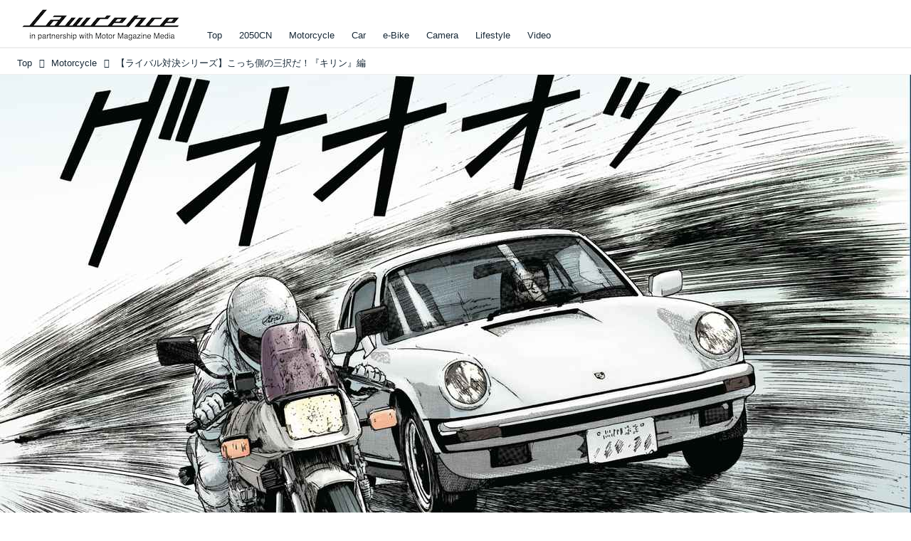

--- FILE ---
content_type: text/html; charset=utf-8
request_url: https://www.google.com/recaptcha/api2/aframe
body_size: 268
content:
<!DOCTYPE HTML><html><head><meta http-equiv="content-type" content="text/html; charset=UTF-8"></head><body><script nonce="BkUB3LGNEhHTJ2lsFUiy1Q">/** Anti-fraud and anti-abuse applications only. See google.com/recaptcha */ try{var clients={'sodar':'https://pagead2.googlesyndication.com/pagead/sodar?'};window.addEventListener("message",function(a){try{if(a.source===window.parent){var b=JSON.parse(a.data);var c=clients[b['id']];if(c){var d=document.createElement('img');d.src=c+b['params']+'&rc='+(localStorage.getItem("rc::a")?sessionStorage.getItem("rc::b"):"");window.document.body.appendChild(d);sessionStorage.setItem("rc::e",parseInt(sessionStorage.getItem("rc::e")||0)+1);localStorage.setItem("rc::h",'1769049331954');}}}catch(b){}});window.parent.postMessage("_grecaptcha_ready", "*");}catch(b){}</script></body></html>